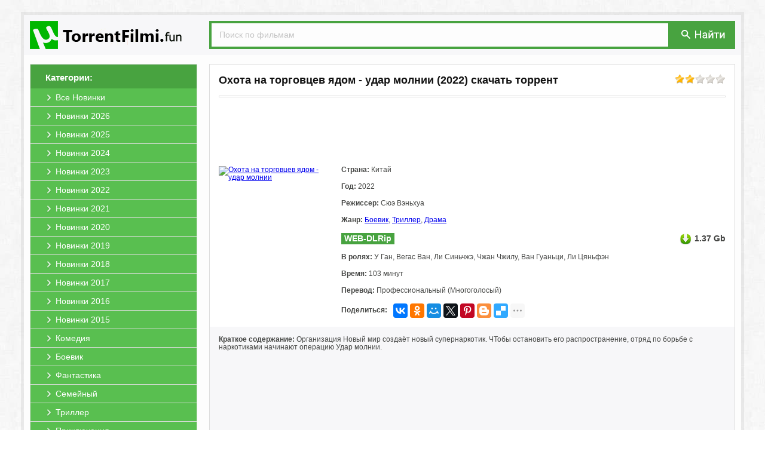

--- FILE ---
content_type: text/html; charset=windows-1251
request_url: https://utorrentfilmi.fun/245268-ohota-na-torgovcev-yadom-udar-molnii.html
body_size: 6757
content:
<!DOCTYPE html PUBLIC "-//W3C//DTD XHTML 1.0 Transitional//EN" "http://www.w3.org/TR/xhtml1/DTD/xhtml1-transitional.dtd">
<html xmlns="http://www.w3.org/1999/xhtml" xml:lang="ru" lang="ru">
<head>
<meta http-equiv="Content-Type" content="text/html; charset=windows-1251" />
<title>Охота на торговцев ядом - удар молнии (2022) скачать торрент в хорошем качестве</title>
<meta name="description" content="Вы можете скачать фильм Охота на торговцев ядом - удар молнии 2022 на нашем сайте. В хорошем качестве и бесплатно." />
<meta name="keywords" content="фильм, Охота на торговцев ядом - удар молнии, скачать, торрент, хорошем, качестве, бесплатно, без, регистрации, torrent, hd" />
<link rel="search" type="application/opensearchdescription+xml" href="https://utorrentfilmi.fun/engine/opensearch.php" title="Скачать фильмы торрент в хорошем качестве бесплатно" /> 
<link rel="canonical" href="https://utorrentfilmi.fun/245268-ohota-na-torgovcev-yadom-udar-molnii.html" />
<link rel="shortcut icon" href="https://utorrentfilmi.fun/templates/primary/images/favicon.ico" />
<link rel="apple-touch-icon" href="https://utorrentfilmi.fun/templates/primary/images/safari/60px.png">
<link rel="apple-touch-icon" sizes="76x76" href="https://utorrentfilmi.fun/templates/primary/images/safari/76px.png">
<link rel="apple-touch-icon" sizes="120x120" href="https://utorrentfilmi.fun/templates/primary/images/safari/120px.png">
<meta name="yandex-verification" content="075650c53e5513d5" />
<meta name="apple-mobile-web-app-title" content="UTorrentFilmi.fun">
<meta name="application-name" content="UTorrentFilmi.fun"/>
<meta name="theme-color" content="#48a340">
<link rel="stylesheet" href="https://utorrentfilmi.fun/engine/classes/min/index.php?charset=windows-1251&amp;f=/templates/primary/style/styles.css&amp;10?b1.1" />
<script src="https://cdn.adfinity.pro/code/utorrentfilmi.fun/adfinity.js" charset="utf-8" async></script>
<script type="text/javascript" src="/engine/classes/min/index.php?charset=windows-1251&amp;g=general&amp;11"></script>
<script type="text/javascript" src="/engine/classes/min/index.php?charset=windows-1251&amp;f=engine/classes/js/bbcodes.js,engine/classes/highslide/highslide.js&amp;11"></script>

</head>
<body>
<div id="page"><a id="up" href="#"><div class="up1"><p>наверх</p></div><div class="up2"></div></a>
<div id="wrap"><div id="header"><a href="/" class="logo"><img src="/templates/primary/images/logo.png" title="Скачать фильмы торрент в хорошем качестве бесплатно" alt="Скачать фильмы торрент в хорошем качестве бесплатно"></a>
<div class="search">
<form action="/?do=search" name="seatchform" method="get" accept-charset="windows-1251"><input type="hidden" name="do" value="search"><input type="hidden" name="subaction" value="search">
<input type="text" class="txt" name="story" value="Поиск по фильмам" onblur="if(this.value=='') this.value='Поиск по фильмам';" onfocus="if(this.value=='Поиск по фильмам') this.value='';">
<div class="button"><button type="submit" title="Поиск" alt="Поиск" type="image"></button></div>
</form>
</div></div>

<div id="content"><div id="left">
<div class="block-left">
<div class="title"><span>Категории:</span></div>
<div class="menu">
<li><a href="/novinki/"><span>Все Новинки</span></a></li>
<li><a href="/novinki/2026/"><span>Новинки 2026</span></a></li>
<li><a href="/novinki/2025/"><span>Новинки 2025</span></a></li>
<li><a href="/novinki/2024/"><span>Новинки 2024</span></a></li>
<li><a href="/novinki/2023/"><span>Новинки 2023</span></a></li>
<li><a href="/novinki/2022/"><span>Новинки 2022</span></a></li>
<li><a href="/novinki/2021/"><span>Новинки 2021</span></a></li>
<li><a href="/novinki/2020/"><span>Новинки 2020</span></a></li>
<li><a href="/novinki/2019/"><span>Новинки 2019</span></a></li>
<li><a href="/novinki/2018/"><span>Новинки 2018</span></a></li>
<li><a href="/novinki/2017/"><span>Новинки 2017</span></a></li>
<li><a href="/novinki/2016/"><span>Новинки 2016</span></a></li>
<li><a href="/novinki/2015/"><span>Новинки 2015</span></a></li>				
<li><a href="/komedii/"><span>Комедия</span></a></li>
<li><a href="/boeviki/"><span>Боевик</span></a></li>
<li><a href="/fantastiku/"><span>Фантастика</span></a></li>
<li><a href="/semeynye/"><span>Семейный</span></a></li>
<li><a href="/trillery/"><span>Триллер</span></a></li>
<li><a href="/priklyucheniya/"><span>Приключения</span></a></li>
<li><a href="/dramy/"><span>Драма</span></a></li>
<li><a href="/mistika/"><span>Мистика</span></a></li>
<li><a href="/detektivy/"><span>Детектив</span></a></li>
<li><a href="/melodramy/"><span>Мелодрама</span></a></li>
<li><a href="/uzhasy/"><span>Ужасы</span></a></li>
<li><a href="/dokumentalnye/"><span>Документальный</span></a></li>
<li><a href="/multfilm/"><span>Мультфильм</span></a></li>
<li><a href="/fentezi/"><span>Фэнтези</span></a></li>
<li><a href="/vesterny/"><span>Вестерн</span></a></li>
<li><a href="/sport/"><span>Спорт</span></a></li>
<li><a href="/voennye/"><span>Военный</span></a></li>
<li><a href="/kriminalnye/"><span>Криминал</span></a></li>
<li><a href="/myuzikly/"><span>Мюзикл</span></a></li>
<li><a href="/istoricheskie/"><span>Исторический</span></a></li>
<li><a href="/russkie/"><span>Русские</span></a></li>
<li><a href="/zarubezhnye/"><span>Зарубежные</span></a></li>
<li><a href="/hdtv-rip/"><span>Качество HDTV-Rip</span></a></li>					
<li style="border-bottom: 0;"><a href="/skoro/"><span>Скоро в кино</span></a></li>
</div>
</div>
</div>
<div id="right">

<div class="full">
<div class="acme"><div class="rating"><div id='ratig-layer-245268'><div class="rating">
		<ul class="unit-rating">
		<li class="current-rating" style="width:40%;">40</li>
		<li><a href="#" title="Плохо" class="r1-unit" onclick="doRate('1', '245268'); return false;">1</a></li>
		<li><a href="#" title="Приемлемо" class="r2-unit" onclick="doRate('2', '245268'); return false;">2</a></li>
		<li><a href="#" title="Средне" class="r3-unit" onclick="doRate('3', '245268'); return false;">3</a></li>
		<li><a href="#" title="Хорошо" class="r4-unit" onclick="doRate('4', '245268'); return false;">4</a></li>
		<li><a href="#" title="Отлично" class="r5-unit" onclick="doRate('5', '245268'); return false;">5</a></li>
		</ul>
</div></div></div>
<div class="title"><h1>Охота на торговцев ядом - удар молнии (2022) скачать торрент</h1></div></div>
<div class="line"></div>

<div style="text-align:center;"><noindex><a href="//u4.utorrentfilmi.fun/b1uf/" target="_blank" style=""><span class="b1ru1" style="display:inline-block;"></span></a></noindex></div><style type="text/css">.b1ru1{background: url(//u4.utorrentfilmi.fun/b1uf/img.png?1) no-repeat 50% 0;height:90px;margin:5px;width:738px;display: inline-block;/*box-shadow: 0 2px 2px rgba(0, 0, 0, .1);margin-bottom:20px;border:1px solid #e5e5e5;border-bottom:1px solid #e5e5e5;*/}</style>

<div class="header">
<div class="preview"><!--TBegin:https://img.utorrentfilmi.fun/uploads/posts/2023-09/1695131896_3.jpg|--><a href="https://img.utorrentfilmi.fun/uploads/posts/2023-09/1695131896_3.jpg" rel="highslide" class="highslide"><img src="https://img.utorrentfilmi.fun/uploads/posts/2023-09/thumbs/1695131896_3.jpg" alt='Охота на торговцев ядом - удар молнии' title='Охота на торговцев ядом - удар молнии'  /></a><!--TEnd--></div>
<div class="txt-left">
<div class="string"><b>Страна:</b> Китай</div>
<div class="string"><b>Год:</b> 2022</div>
<div class="string"><b>Режиссер:</b> Сюэ Вэньхуа</div>
<div class="string"><b>Жанр:</b> <a href="https://utorrentfilmi.fun/boeviki/">Боевик</a>, <a href="https://utorrentfilmi.fun/trillery/">Триллер</a>, <a href="https://utorrentfilmi.fun/dramy/">Драма</a></div>
<div class="string"><div class="kachestvo">WEB-DLRip</div><div class="size">1.37 Gb</div></div>
<div class="string"><b>В ролях:</b> У Ган, Вегас Ван, Ли Синьчжэ, Чжан Чжилу, Ван Гуаньци, Ли Цяньфэн</div>
<div class="string"><b>Время:</b> 103 минут</div>
<div class="string"><b>Перевод:</b> Профессиональный (Многоголосый)</div>
<div class="string" style="margin: 0px;"><b style="float: left;margin-top: 5px;">Поделиться:</b><div class="ya-share2" style="display: inline-block;float: left;margin-left: 10px;" data-services="vkontakte,facebook,odnoklassniki,moimir,gplus,twitter,pinterest,blogger,delicious,digg,reddit,evernote,linkedin,lj,pocket,qzone,renren,sinaWeibo,surfingbird,tencentWeibo,tumblr,viber,whatsapp,skype,telegram,collections" data-image="https://utorrentfilmi.fun/templates/primary/images/no_image.jpg" data-counter="" data-limit="7" data-popup-position="outer"></div></div>
</div>
</div>

<div class="txt"><b>Краткое содержание:</b> Организация Новый мир создаёт новый супернаркотик. ЧТобы остановить его распространение, отряд по борьбе с наркотиками начинают операцию Удар молнии. <br><br><noindex><iframe title="YouTube video player" width="100%" height="325" src="https://www.youtube.com/embed/NPZzMbEKmk0?rel=0&amp;wmode=transparent" frameborder="0" allowfullscreen=""></iframe></noindex><h2>Охота на торговцев ядом - удар молнии скачать торрент в хорошем качестве бесплатно</h2>



<div class="download">
<a class="line" data-ofga-link="" href="/engine/download.php?id=423613" title="Скачать торрент The.Lightning.Strike.of.Hunting.Poison.2022.Pk.WEB-DLRip.14OOMB.avi.torrent">
<span class="title"><b>Скачать торрент</b>: <span>The.Lightning.Strike.of.Hunting.Poison.2022.Pk.WEB-DLRip.14OOMB.avi.torrent</span></span>
<span class="size"><span>Размер:</span> 1.37 Gb</span>
</a>
<a class="magnet" title="Примагнититься: The.Lightning.Strike.of.Hunting.Poison.2022.Pk.WEB-DLRip.14OOMB.avi.torrent" rel="nofollow" href="magnet:?xt=urn:btih:1cfc421b0c45656860857e6db0414785f8598f85&amp;xl=1468487680&amp;dn=The.Lightning.Strike.of.Hunting.Poison.2022.Pk.WEB-DLRip.14OOMB.avi.torrent&amp;tr=http%3A%2F%2Fretracker.local%2Fannounce%0D&amp;tr=udp%3A%2F%2Fopentor.net%3A6969%0D&amp;tr=">
<div class="mag_fon"><span class="mag_img"></span></div></a>
</div>






<div style="text-align:center;"><noindex><a href="//u4.utorrentfilmi.fun/b2uf/" target="_blank" style=""><span class="b2ru1" style="display:inline-block;"></span></a></noindex></div><style type="text/css">.b2ru1{background: url(//u4.utorrentfilmi.fun/b2uf/img.png) no-repeat 50% 0 /*#fff*/;height:90px;margin:5px;width:738px;display: inline-block;margin-top:20px;/*box-shadow: 0 2px 2px rgba(0, 0, 0, .1);border:1px solid #e5e5e5;border-bottom:1px solid #e5e5e5;*/}</style>
</div> 
	
<div class="foto"><!--TBegin:https://img.utorrentfilmi.fun/uploads/posts/2023-09/1695131870_867584095.jpg|--><a href="https://img.utorrentfilmi.fun/uploads/posts/2023-09/1695131870_867584095.jpg" rel="highslide" class="highslide"><img src="https://img.utorrentfilmi.fun/uploads/posts/2023-09/thumbs/1695131870_867584095.jpg" alt='Охота на торговцев ядом - удар молнии' title='Охота на торговцев ядом - удар молнии'  /></a><!--TEnd--><!--TBegin:https://img.utorrentfilmi.fun/uploads/posts/2023-09/1695131845_867584134.jpg|--><a href="https://img.utorrentfilmi.fun/uploads/posts/2023-09/1695131845_867584134.jpg" rel="highslide" class="highslide"><img src="https://img.utorrentfilmi.fun/uploads/posts/2023-09/thumbs/1695131845_867584134.jpg" alt='Охота на торговцев ядом - удар молнии' title='Охота на торговцев ядом - удар молнии'  /></a><!--TEnd--><!--TBegin:https://img.utorrentfilmi.fun/uploads/posts/2023-09/1695131904_867584212.jpg|--><a href="https://img.utorrentfilmi.fun/uploads/posts/2023-09/1695131904_867584212.jpg" rel="highslide" class="highslide"><img src="https://img.utorrentfilmi.fun/uploads/posts/2023-09/thumbs/1695131904_867584212.jpg" alt='Охота на торговцев ядом - удар молнии' title='Охота на торговцев ядом - удар молнии'  /></a><!--TEnd--></div>
</div>

<div class="txt_comments">&darr; &darr; &darr; <b>Оставьте, пожалуйста, ваш комментарий, если скачали фильм Охота на торговцев ядом - удар молнии (2022) через торрент бесплатно!</b> &darr; &darr; &darr;</div>

<form  method="post" name="dle-comments-form" id="dle-comments-form" action="/245268-ohota-na-torgovcev-yadom-udar-molnii.html"><script type="text/javascript">document.onkeydown=function(e){if (e) event=e;if ((event.keyCode==13)&&(event.ctrlKey)){$('#doAddComments').trigger('click');}}</script>

<div class="addcomment">
<div class="title">Добавить комментарий</div>
<div class="line"></div>

<input placeholder="Ваше Имя" type="text" name="name" id="name" />		 
<input placeholder="Ваш Email (необязательно)" type="text" name="mail" id="mail" />

<textarea placeholder="Ваш комментарий..." name="comments" id="comments" cols="100" rows="10"></textarea>			


<button type="submit" name="submit" class="btn" id="doAddComments" style="margin-top:10px;"><span>Добавить (Ctrl+Enter)</span></button>		
</div>


		<input type="hidden" name="subaction" value="addcomment" />
		<input type="hidden" name="post_id" id="post_id" value="245268" /></form><script type="text/javascript">
<!--
$(function(){

	$('#dle-comments-form').submit(function() {
	  doAddComments();
	  return false;
	});

});

function reload () {

	var rndval = new Date().getTime(); 

	document.getElementById('captcha').innerHTML = '<a title="Кликните на картинку для показа другого кода" onclick="reload(); return false;" href="#"><img alt="Включите эту картинку для отображения кода безопасности" src="/engine/modules/antibot/antibot.php?rndval=' + rndval + '" width="160" height="80" alt="" /></a>';
	
};
//-->
</script>



<div id="dle-ajax-comments"></div>




</div></div>
<div id="footer">
<div class="txt">Файлы для обмена предоставлены пользователями сайта. Администрация не несёт ответственности за их содержание, в том числе за содержание рекламных материалов. На сервере хранятся только торрент-файлы. Это значит, что мы не храним никаких нелегальных материалов<br><br>
<center><a href="/">UTorrentFilmi.fun</a> | © 2016-2026 | <a href="/index.php?do=rules">Пользовательское Соглашение</a> | <a href="/pravoobladatelyam.html">Правообладателям</a> | <a href="/index.php?do=feedback">Обратная связь</a> | <a href="/index.php?do=reklama">Реклама на сайте</a></center></div>
</div>
</div></div>
</body>

<script type="text/javascript">
<!--
var dle_root       = '/';
var dle_admin      = '';
var dle_login_hash = '';
var dle_group      = 5;
var dle_skin       = 'primary';
var dle_wysiwyg    = '0';
var quick_wysiwyg  = '0';
var dle_act_lang   = ["Да", "Нет", "Ввод", "Отмена", "Сохранить", "Удалить"];
var menu_short     = 'Редактирование';
var menu_full      = 'Полное редактирование';
var menu_profile   = 'Просмотр профиля';
var menu_send      = 'Отправить сообщение';
var menu_uedit     = 'Админцентр';
var dle_info       = 'Информация';
var dle_confirm    = 'Подтверждение';
var dle_prompt     = 'Ввод информации';
var dle_req_field  = 'Заполните все необходимые поля';
var dle_del_agree  = 'Вы действительно хотите удалить? Данное действие невозможно будет отменить';
var dle_spam_agree = 'Вы действительно хотите отметить пользователя как спамера? Это приведет к удалению всех его комментариев';
var dle_complaint  = 'Укажите текст вашей жалобы для администрации:';
var dle_big_text   = 'Выделен слишком большой участок текста.';
var dle_orfo_title = 'Укажите комментарий для администрации к найденной ошибке на странице';
var dle_p_send     = 'Отправить';
var dle_p_send_ok  = 'Уведомление успешно отправлено';
var dle_save_ok    = 'Изменения успешно сохранены. Обновить страницу?';
var dle_del_news   = 'Удалить статью';
var allow_dle_delete_news   = false;
//-->
</script><script type="text/javascript">  
<!--  
	hs.graphicsDir = '/engine/classes/highslide/graphics/';
	hs.wrapperClassName = 'wide-border';
	hs.numberOfImagesToPreload = 0;
	hs.showCredits = false;
	hs.dimmingOpacity = 0.60;
	hs.lang = {
		loadingText :     '<img src="/engine/classes/highslide/graphics/loader.gif"> Загрузка...',
		playTitle :       'Просмотр слайдшоу (пробел)',
		pauseTitle:       'Пауза',
		previousTitle :   'Предыдущее изображение',
		nextTitle :       'Следующее изображение',
		moveTitle :       'Переместить',
		closeTitle :      'Закрыть (Esc)',
		fullExpandTitle : 'Развернуть до полного размера',
		restoreTitle :    'Кликните для закрытия картинки, нажмите и удерживайте для перемещения',
		focusTitle :      'Сфокусировать',
		loadingTitle :    'Нажмите для отмены'
	};
	
	hs.align = 'center';
	hs.transitions = ['expand', 'crossfade'];
	hs.addSlideshow({
		interval: 4000,
		repeat: false,
		useControls: true,
		fixedControls: 'fit',
		overlayOptions: {
			opacity: .75,
			position: 'bottom center',
			hideOnMouseOut: true
		}
	});
//-->
</script>

<script type="text/javascript" src="/engine/classes/min/index.php?charset=windows-1251&amp;f=/templates/primary/js/bootstrap-tab.js,/templates/primary/js/code.js&amp;10?0.1"></script>
<noindex><!-- Yandex.Metrika counter --><script type="text/javascript" > (function(m,e,t,r,i,k,a){m[i]=m[i]||function(){(m[i].a=m[i].a||[]).push(arguments)}; m[i].l=1*new Date();k=e.createElement(t),a=e.getElementsByTagName(t)[0],k.async=1,k.src=r,a.parentNode.insertBefore(k,a)}) (window, document, "script", "https://mc.yandex.ru/metrika/tag.js", "ym"); ym(69776182, "init", { clickmap:true, trackLinks:true, accurateTrackBounce:true }); </script> <noscript><div><img src="https://mc.yandex.ru/watch/69776182" style="position:absolute; left:-9999px;" alt="" /></div></noscript><!-- /Yandex.Metrika counter --></noindex><div id="movie_video"></div><script type="text/javascript" src="https://vak345.com/s.js?v=5658b776443b02318979469ef77fb166" async></script>

<script src="//yastatic.net/es5-shims/0.0.2/es5-shims.min.js" async="async" charset="utf-8"></script><script src="//yastatic.net/share2/share.js" async="async" charset="utf-8"></script>

</html>

--- FILE ---
content_type: text/css; charset=windows-1251
request_url: https://utorrentfilmi.fun/engine/classes/min/index.php?charset=windows-1251&f=/templates/primary/style/styles.css&10?b1.1
body_size: 5262
content:
body,html,table{font:12px/13px Tahoma,Arial,Helvetica,sans-serif;color:#444543;text-decoration:none}body{background:url(/templates/primary/images/bg.jpg)!important}img{width:auto\9;height:auto;max-width:100%;vertical-align:middle;border:0;-ms-interpolation-mode:bicubic}#page{min-width:1200px;max-width:1200px;margin:0
auto;margin-top:20px;background:rgba(131,131,131,0.13);padding:5px;position:relative}#wrap{background:#fdfdfd}#header{background:#f7f7f9;padding:10px}#header>.search{float:right;background:#48a340;display:inline-block;height:47px;width:880px}#header>.search>form>.txt{height:34px;background:#fdfdfd;color:#c3c3c3;font-size:14px;margin:4px
0px 0px 4px;max-width:750px;width:100%;padding:1px
0px 2px 12px;border:1px
solid #fff}#header>.search>form>.txt:focus{color:#000}#header>.search>form>.button{float:right;margin:03px
10px 0px 0px}#header>.search>form>.button
button{width:84px;height:39px;cursor:pointer;border:0px;background:url(/templates/primary/images/search_button.png) no-repeat 0 0px}#header>.search>form>.button button:focus{border:0px;outline:0px}#content{display:inline-block;width:100%;margin:15px
0px 15px 0px}#left{float:left;width:280px;margin-left:10px}#left>.block-left{border:1px
solid #ddd;background:#fff}#left>.block-left>.title{background:#48a340;min-height:25px;font-weight:bold;font-size:15px;color:#fff;padding:15px
0px 0px 25px}#left>.block-left>.menu>li{display:block;padding:0;margin:0;list-style:none;background:0;background:#59bf50;border-bottom:1px solid #ddd}#left>.block-left>.menu>li:hover{background:#E74C3C}#left>.block-left>.menu>li>a{height:30px;display:block;font-size:14px;color:#fff;text-decoration:none}#left>.block-left>.menu>li>a>span{line-height:30px;padding:0
0 0 42px;overflow:hidden;background:url(/templates/primary/images/arrw_menu.png) no-repeat 25px center;z-index:3}#left>.block-left>.menu>li:hover>a>span{background:url(/templates/primary/images/arrw_menu.png) no-repeat 42px center;padding:0
0 0 59px}#right{float:right;width:880px;margin-right:10px}#right>h1{position:relative;padding:10px;background:linear-gradient(#f5f5f5, #F5F5F5);font-size:20px;text-align:center;margin:0
0 10px 0;border:1px
solid #ddd;font-family:Arial,Helvetica,Sans-Serif}#right>.short{border:1px
solid #ddd;background:#fff;padding:15px;margin-bottom:10px;overflow:hidden;position:relative}#right>.short>.acme{margin-bottom:15px}#right>.short>.acme>.title{max-width:750px}#right>.short>.acme>.title
a{font-size:18px;color:#111;font-weight:bold;text-decoration:none;line-height:22px}#right>.short>.acme>.title a:hover{text-decoration:underline}#right>.short>.line{height:1px;border:1px
solid #ddd;margin-bottom:15px}#right>.short>.preview{float:left;min-width:185px;min-height:100px;width:185px}#right>.short>.preview
img{width:185px}#right>.short>.txt-left{margin-left:20px;float:left;width:643px}#right>.short>.txt-left>.string{overflow:hidden;margin-bottom:15px}#right>.short>.txt-left>.string>.kachestvo{font-size:14px;color:#fff;background:#48a340;font-weight:bold;padding:3px
5px;float:left;margin-right:15px}#right>.short>.txt-left>.string>.size{background:url(/templates/primary/images/download.png) no-repeat 0px 0px;float:right;padding:3px
0px 3px 25px;font-size:14px;font-weight:bold}#right>.full{border:1px
solid #ddd;background:#fff;margin-bottom:15px}#right>.full>.acme{margin:15px}#right>.full>.acme>.title{max-width:750px}#right>.full>.acme>.title
h1{font-size:18px;color:#111;font-weight:bold;text-decoration:none;line-height:22px;margin:0}#right>.full>.line{height:1px;border:1px
solid #ddd;margin:0
15px 15px 15px}#right>.full>.header{overflow:hidden;margin-bottom:15px}#right>.full>.header>.preview{float:left;margin-left:15px;min-width:185px;min-height:100px;width:185px}#right>.full>.header>.preview
img{width:185px}#right>.full>.header>.txt-left{margin-left:20px;float:left;width:643px;margin-right:15px}#right>.full>.header>.txt-left>.string{overflow:hidden;margin-bottom:15px}#right>.full>.header>.txt-left>.string>.kachestvo{font-size:14px;color:#fff;background:#48a340;font-weight:bold;padding:3px
5px;float:left;margin-right:15px}#right>.full>.header>.txt-left>.string>.size{background:url(/templates/primary/images/download.png) no-repeat 0px 0px;float:right;padding:3px
0px 3px 25px;font-size:14px;font-weight:bold}#right>.full>.txt{background:#f7f7f9;padding:15px}#right>.full>.txt>h2{font-weight:bold;text-align:center;font-size:15px;line-height:16px;margin:15px
0}.download{background-color:#63bb4a;height:56px;background-image:-webkit-gradient(linear, 0% 0%, 0% 100%, color-stop(0%, #83c96f), color-stop(50%, #63bb4a), color-stop(100%, #4e9939));border-color:#63bb4a;border-left-color:#63bb4a;border-top-color:#63bb4a;box-shadow:rgba(233, 233, 233, 0.5) 1px 1px 0 0 inset;text-shadow:#458632 0 1px 2px;position:relative;background-clip:padding-box;border-width:1px;border-style:solid;display:block;margin:2px
auto;padding:0
15px;margin-top:15px}.download>.line{background:url(/templates/primary/images/download_full.png) no-repeat 17px 3px;padding:12px
0;width:765px;float:left;color:#fbfbfb;text-decoration:none}.download>.line>.title{font-size:18px;font-weight:bold;display:block;margin:0
0 0 100px;text-overflow:ellipsis;width:670px;white-space:nowrap;overflow:hidden}.download>.line>.title>span{font-size:12px}.download>.line>.size{font-size:12px;display:block;margin-top:4px;margin-left:100px}.download>.line>.size>span{font-weight:bold}.download:hover,.download:active{color:#FFF}.download:hover,.download:focus{background-image:-webkit-gradient(linear, 0% 0%, 0% 100%,color-stop(0%,#93d082),color-stop(50%,#73c25d),color-stop(100%,#4e9939))}.download:active{background-image:-webkit-gradient(linear, 0% 0%, 0% 100%,color-stop(0%,#5f9f4c),color-stop(100%,#6aaf56))}.download>.magnet{width:65px;position:absolute;height:58px;right:-1px;top:-2px}.download>.magnet>.mag_fon{width:57px;height:57px;color:#333;text-shadow:0 1px 1px rgb(255 255 255 / 75%);vertical-align:mid;cursor:pointer;background-image:-webkit-gradient(linear,0 0,0 100%,from(#fff),to(#e6e6e6));background-image:-webkit-linear-gradient(top,#fff,#e6e6e6);background-image:-o-linear-gradient(top,#fff,#e6e6e6);background-image:linear-gradient(to bottom,#fff,#e6e6e6);background-image:-moz-linear-gradient(top,#fff,#e6e6e6);background-repeat:repeat-x;border:1px
solid #bbb;border-color:rgba(0,0,0,0.1) rgba(0,0,0,0.1) rgba(0,0,0,0.25);border-bottom-color:#a2a2a2;filter:progid:dximagetransform.microsoft.gradient(startColorstr='#ffffffff',endColorstr='#ffe6e6e6',GradientType=0);filter:progid:dximagetransform.microsoft.gradient(enabled=false);-webkit-box-shadow:inset 0 1px 0 rgb(255 255 255 / 20%),0 1px 2px rgb(0 0 0 / 5%);-moz-box-shadow:inset 0 1px 0 rgba(255,255,255,0.2),0 1px 2px rgba(0,0,0,0.05);box-shadow:inset 0 1px 0 rgb(255 255 255 / 20%),0 1px 2px rgb(0 0 0 / 5%)}.download>.magnet:hover>.mag_fon{color:#333;text-decoration:none;background-color:#e6e6e6;*background-color:#d9d9d9;background-position:0 -15px;-webkit-transition:background-position 0.1s linear;-moz-transition:background-position 0.1s linear;-o-transition:background-position 0.1s linear;transition:background-position 0.1s linear}.download>.magnet>.mag_fon>.mag_img{width:46px;height:54px;background:url(/templates/primary/images/magnet.png) no-repeat;float:right;margin-top:3px;position:absolute;right:0px}#right>.full>.foto{text-align:center;margin:15px
0}#right>.full>.foto>a>img{width:250px;margin:2px;padding:2px;border:1px
solid #ddd}#right>.txt_comments{margin-bottom:15px;text-align:center;color:#444543;padding:10px;font-weight:bold;border:1px
dashed #20c997}.static{border:1px
solid #ddd;background:#fff;padding:15px;margin-bottom:10px}.static>h1{font-size:18px;color:#111;font-weight:bold;margin:0
0 15px 0;line-height:22px}.static>.line{height:1px;border:1px
solid #ddd;margin-bottom:15px}#footer{background:#48a340;padding:20px
0 20px 20px;line-height:15px;color:#FFF}#footer>.txt{width:950px;margin:0
auto}#footer>.txt
a{text-decoration:none;color:#FFFFFE}#footer>.txt a:hover{text-decoration:underline}#nprogress{pointer-events:none;-webkit-pointer-events:none}#nprogress
.bar{background:red;position:fixed;z-index:100;top:0;left:0;width:100%;height:2px}#nprogress
.peg{display:block;position:absolute;right:0px;width:100px;height:100%;box-shadow:0 0 10px red, 0 0 5px red;opacity:1.0;-webkit-transform:rotate(3deg) translate(0px, -4px);-moz-transform:rotate(3deg) translate(0px, -4px);-ms-transform:rotate(3deg) translate(0px, -4px);-o-transform:rotate(3deg) translate(0px, -4px);transform:rotate(3deg) translate(0px,-4px)}.btn,.bbcodes{color:#28a745;border-color:#28a745;display:inline-block;border:1px
solid #28a745;padding:0.5rem 0.75rem;line-height:1.25;text-decoration:none;background-color:transparent}.btn:hover,.bbcodes:hover{color:#fff;background-color:#28a745;border-color:#28a745}.btn:active,.bbcodes:active{color:#fff;background-color:#28a745;border-color:#28a745;background-image:none}.btn:focus,.bbcodes:focus{box-shadow:0 0 0 3px rgba(40,167,69,0.5);outline:0}.btn-short{float:right;position:absolute;right:15px;bottom:15px}.alert{padding:15px;margin-bottom:15px;border:1px
solid #eee;border-left-width:3px;border-left-color:#f0ad4e;background:#fdfdfd}.alert>.title{margin:0;font-weight:bold;color:#f0ad4e;font-size:13px}.alert>.txt{margin-bottom:0;margin-top:10px}.impot{color:#f00;font-weight:normal}.indent{margin-top:10px;margin-bottom:7px}.form-line,.textin{display:block;width:450px;padding: .5rem .75rem;font-size:1rem;line-height:1.25;color:#495057;background-color:#fff;background-image:none;background-clip:padding-box;border:1px
solid rgba(0,0,0,.15);transition:border-color ease-in-out .15s,box-shadow ease-in-out .15s}.form-txt{display:block;width:98%;height:160px;padding: .5rem .75rem;font-size:1rem;line-height:1.25;color:#495057;background-color:#fff;background-image:none;background-clip:padding-box;border:1px
solid rgba(0,0,0,.15);transition:border-color ease-in-out .15s,box-shadow ease-in-out .15s;margin-bottom:12px}.form-control{display:block;width:140px;height:66px;;padding: .5rem .75rem;font-size:1rem;line-height:1.25;color:#495057;background-color:#fff;background-image:none;background-clip:padding-box;border:1px
solid rgba(0,0,0,.15);transition:border-color ease-in-out .15s,box-shadow ease-in-out .15s}.form-txt:focus,.form-line:focus,.form-control:focus,.textin:focus{color:#495057;background-color:#fff;border-color:#80bdff;outline:0}table>tbody>tr>.search>div{margin:0
!important}.captcha-l{width:160px;float:left}.captcha-r{margin-bottom:15px}.pagination{margin-top:20px;font-family:"Helvetica Neue",Helvetica,Arial,sans-serif;font-size:14px;text-align:center;background-color:#f7f7f9;border:1px
solid #e1e1e8;padding:10px}.pagination>ul{display:inline-block;margin-bottom:0;margin-left:0;-webkit-box-shadow:0 1px 2px rgba(0, 0, 0, 0.05);-moz-box-shadow:0 1px 2px rgba(0, 0, 0, 0.05);box-shadow:0 1px 2px rgba(0,0,0,0.05);padding:0;margin:0}.pagination>ul>span{color:#999;cursor:default;float:left;padding:0
14px;line-height:38px;border:1px
solid #ddd;border-left-width:0}.pagination>ul>li{display:inline;line-height:20px}.pagination>ul>a{float:left;padding:0
14px;line-height:38px;text-decoration:none;background-color:#fff;border:1px
solid #ddd;border-left-width:0;color:#333;font-weight:bolder}.pagination>ul>a:nth-child(1){border-style:solid;border-color:#ddd;border-left-width:1px}.pagination>ul>span:nth-child(1){border-style:solid;border-color:#ddd;border-left-width:1px}@media (min-width: 10px) and (max-width: 1470px){a#up{height:50px}a#up:hover{background:rgba(131, 131, 131, 0.13);filter:alpha(opacity=50)}}@media (min-width: 1471px){a#up{height:100%}a#up:hover>.up1{display:block}a#up:hover{background:0}}a#up{display:none;width:37px;position:fixed;left:0px;top:0px;z-index:100;background:rgba(131,131,131,0.13)}a#up>.up1{display:none;width:100px;height:100%;cursor:pointer;background:rgba(131,131,131,0.13);margin-left:-5px}a#up>.up1>p{background:#59bf50;font-size:12px;width:63px;height:27px;margin:0;position:fixed;top:10px;left:37px;color:#fff;font-family:"tahoma","verdana","arial";line-height:25px;text-align:center;text-shadow:1px 1px 1px #000;padding:0px;margin-left:-5px}a#up>.up1:hover{color:#fff;background:rgba(131,131,131,0.13);filter:alpha(opacity=50)}a#up>.up2{background:#59bf50 url(/templates/primary/images/up.png) no-repeat;width:27px;height:27px;position:fixed;top:10px;left:5px;right:5px;cursor:pointer}.kp_container{font-size:14px;padding:3px
0px;float:left}.kp_container>li{display:inline-block;list-style:none}.kp_container>.kp{}.kp_container>.kp>.kp_description{color:#F61;font-weight:bold}.kp_container>.kp>.kp_rating{}.kp_container>.imdb{margin:0px
0px 0px 20px}.kp_container>.imdb>.imdb_description{color:#172334;font-weight:bold}.kp_container>.imdb>.imdb_rating{}.highslide-wrapper,.highslide-outline{background:#FFF}.highslide-image{border:2px
solid #FFF}.highslide-active-anchor{visibility:hidden}.highslide-active-anchor
img{visibility:hidden}.highslide-dimming{background-color:#000}.highslide-html{background-color:#fff}.highslide-loading{display:block;color:#fff;font-size:9px;font-weight:700;text-decoration:none;padding:3px;background-color:#000}.highslide-loading:hover{text-decoration:none;color:#BDBDBD}a.highslide-full-expand{background:url(/templates/primary/images/fullexpand.gif) no-repeat;display:block;margin:0
10px 10px 0;width:34px;height:34px}.highslide-display-block{display:block}.highslide-display-none{display:none}.highslide-caption{display:none;padding:5px;background:#fff}.highslide-controls{width:195px;height:40px;background:url(/engine/classes/highslide/graphics/controlbar-black-border.gif) no-repeat 0 -90px;margin-right:15px;margin-bottom:10px;margin-top:10px}.highslide-controls
ul{position:relative;left:15px;height:40px;list-style:none;margin:0;padding:0;background:url(/engine/classes/highslide/graphics/controlbar-black-border.gif) no-repeat 100% -90px}.highslide-controls
li{float:left;padding:5px
0}.highslide-controls
a{background:url(/engine/classes/highslide/graphics/controlbar-black-border.gif);display:block;float:left;height:30px;width:30px;outline:none}.highslide-controls
a.disabled{cursor:default}.highslide-controls a
span{display:none}.highslide-controls .highslide-previous
a{background-position:0 0}.highslide-controls .highslide-previous a:hover{background-position:0 -30px}.highslide-controls .highslide-previous
a.disabled{background-position:0 -60px!important}.highslide-controls .highslide-play
a{background-position:-30px 0}.highslide-controls .highslide-play a:hover{background-position:-30px -30px}.highslide-controls .highslide-play
a.disabled{background-position:-30px -60px!important}.highslide-controls .highslide-pause
a{background-position:-60px 0}.highslide-controls .highslide-pause a:hover{background-position:-60px -30px}.highslide-controls .highslide-next
a{background-position:-90px 0}.highslide-controls .highslide-next a:hover{background-position:-90px -30px}.highslide-controls .highslide-next
a.disabled{background-position:-90px -60px!important}.highslide-controls .highslide-move
a{background-position:-120px 0}.highslide-controls .highslide-move a:hover{background-position:-120px -30px}.highslide-controls .highslide-full-expand
a{background-position:-150px 0}.highslide-controls .highslide-full-expand a:hover{background-position:-150px -30px}.highslide-controls .highslide-full-expand
a.disabled{background-position:-150px -60px!important}.highslide-controls .highslide-close
a{background-position:-180px 0}.highslide-controls .highslide-close a:hover{background-position:-180px -30px}.ui-helper-hidden{display:none}.ui-helper-hidden-accessible{position:absolute;left:-99999999px}.ui-helper-reset{margin:0;padding:0;border:0;outline:0;line-height:1.3;text-decoration:none;font-size:100%;list-style:none}.ui-helper-clearfix:after{clear:both;content:".";display:block;height:0;visibility:hidden}.ui-helper-clearfix{display:inline-block}* html .ui-helper-clearfix{height:1%}.ui-helper-clearfix{display:block}.ui-icon{background-repeat:no-repeat;display:block;overflow:hidden;text-indent:-99999px}.ui-widget input, .ui-widget select, .ui-widget textarea, .ui-widget button,.ui-widget{font-size:11px;font-family:Verdana}.ui-widget-content{background:#fff 50% bottom repeat-x;border:1px
solid #dedede;color:#222}.ui-widget-header{background:#59bf50;color:#FFF;font-weight:bold}.ui-widget-header
a{color:#fff}.ui-state-default, .ui-widget-content .ui-state-default{font-weight:bold;display:inline-block;color:#333;text-align:center;text-shadow:0 1px 1px rgba(255, 255, 255, 0.75);vertical-align:mid;cursor:pointer;background-color:#f5f5f5;background-image:-webkit-gradient(linear, 0 0, 0 100%, from(#ffffff), to(#e6e6e6));background-image:-webkit-linear-gradient(top, #ffffff, #e6e6e6);background-image:-o-linear-gradient(top, #ffffff, #e6e6e6);background-image:linear-gradient(to bottom, #ffffff, #e6e6e6);background-image:-moz-linear-gradient(top, #ffffff, #e6e6e6);background-repeat:repeat-x;border:1px
solid #bbb;border-color:rgba(0, 0, 0, 0.1) rgba(0, 0, 0, 0.1) rgba(0, 0, 0, 0.25);border-color:#e6e6e6 #e6e6e6 #bfbfbf;border-bottom-color:#a2a2a2;filter:progid:dximagetransform.microsoft.gradient(startColorstr='#ffffffff', endColorstr='#ffe6e6e6', GradientType=0);filter:progid:dximagetransform.microsoft.gradient(enabled=false);-webkit-box-shadow:inset 0 1px 0 rgba(255, 255, 255, 0.2), 0 1px 2px rgba(0, 0, 0, 0.05);-moz-box-shadow:inset 0 1px 0 rgba(255, 255, 255, 0.2), 0 1px 2px rgba(0, 0, 0, 0.05);box-shadow:inset 0 1px 0 rgba(255, 255, 255, 0.2), 0 1px 2px rgba(0, 0, 0, 0.05)}.ui-state-default, .ui-widget-content .ui-state-default:hover{background-color:#e6e6e6;background-color:#d9d9d9 \9;background-image:none;outline:0;-webkit-box-shadow:inset 0 2px 4px rgba(0, 0, 0, 0.15), 0 1px 2px rgba(0, 0, 0, 0.05);-moz-box-shadow:inset 0 2px 4px rgba(0, 0, 0, 0.15), 0 1px 2px rgba(0, 0, 0, 0.05);box-shadow:inset 0 2px 4px rgba(0, 0, 0, 0.15), 0 1px 2px rgba(0, 0, 0, 0.05)}.ui-state-default a, .ui-state-default a:link, .ui-state-default a:visited{color:#2e6e9e;text-decoration:none}.ui-state-hover, .ui-widget-content .ui-state-hover, .ui-state-focus, .ui-widget-content .ui-state-focus{border-color:#c5c5c5;border-color:rgba(0, 0, 0, 0.15) rgba(0, 0, 0, 0.15) rgba(0, 0, 0, 0.25)}.ui-state-hover a, .ui-state-hover a:hover{border-color:#c5c5c5;border-color:rgba(0, 0, 0, 0.15) rgba(0, 0, 0, 0.15) rgba(0, 0, 0, 0.25)}.ui-state-active,.ui-widget-content .ui-state-active{border-color:#c5c5c5;border-color:rgba(0,0,0,0.15) rgba(0,0,0,0.15) rgba(0,0,0,0.25)}.ui-state-active a,.ui-state-active a:link,.ui-state-active a:visited{text-decoration:none}.ui-state-error{background:#fef1ec 50% 50% repeat-x;border:1px
solid #dedede;color:#cd0a0a}.ui-widget-header .ui-icon{background-image:url(/templates/primary/images/ui-icons.png)}.ui-state-hover .ui-icon,.ui-state-focus .ui-icon{background-image:url(/templates/primary/images/ui-icons_h.png)}.ui-icon-close{background-position:-80px -128px}.ui-icon-closethick{background-position:-96px -128px}.ui-button .ui-button-text{display:block;line-height:1.4em}.ui-button-text-only .ui-button-text{padding:.4em .8em}input.ui-button{padding:.4em 1em}.ui-button-set{margin-right:7px}.ui-button-set .ui-button{margin-left:0;margin-right:-.3em}button.ui-button::-moz-focus-inner{border:0;padding:0}.ui-dialog{overflow:hidden;padding:.2em;position:absolute;width:300px;-moz-box-shadow:0 12px 25px rgba(0,0,0,0.7);-webkit-box-shadow:0 12px 25px rgba(0,0,0,0.7);box-shadow:0 12px 25px rgba(0,0,0,0.7)}.ui-dialog .ui-dialog-titlebar{padding:.5em 1em .3em;position:relative}.ui-dialog .ui-dialog-title{float:left;margin:.1em 16px .2em 0}.ui-dialog .ui-dialog-titlebar-close{height:18px;margin:-10px 0 0;position:absolute;right:.3em;top:50%;width:19px}.ui-dialog .ui-dialog-titlebar-close
span{display:block;margin:1px}.ui-dialog .ui-dialog-titlebar-close:hover,.ui-dialog .ui-dialog-titlebar-close:focus{padding:0}.ui-dialog .ui-dialog-content{background:none;border:0;overflow:hidden;padding:.5em 1em;position:relative;zoom:1}.ui-dialog .ui-dialog-buttonpane{background-image:none;border-width:1px 0 0;margin:.5em 0 0;padding:.3em 1em .5em .4em;text-align:left}.ui-dialog .ui-dialog-buttonpane
button{cursor:pointer;float:right;line-height:1.4em;margin:.5em .4em .5em 0;overflow:visible;padding:.2em .6em .3em;width:auto}.ui-dialog .ui-resizable-se{bottom:3px;height:14px;right:3px;width:14px}.ui-draggable .ui-dialog-titlebar{cursor:move}#ratig-layer{width:85px;height:17px;overflow:hidden}.rating{width:85px;height:17px;float:right}.unit-rating{position:relative;margin:0px;padding:0px;width:85px;height:17px;list-style:none;background:url(/templates/primary/images/rating.png) repeat-x 0 0}.unit-rating
li{margin:0!important;padding:0!important;float:left;text-indent:-5555em}.unit-rating li.current-rating{position:absolute;display:block;height:17px;text-indent:-5555em;z-index:1;background:url(/templates/primary/images/rating.png) repeat-x 0 100%}.unit-rating li
a{position:absolute;display:block;width:17px;height:17px;z-index:17}.unit-rating li a:hover{left:0px;z-index:2;background:url(/templates/primary/images/rating.png) repeat-x 0 50%}.unit-rating a.r1-unit{left:0px}.unit-rating a.r1-unit:hover{width:17px}.unit-rating a.r2-unit{left:17px}.unit-rating a.r2-unit:hover{width:34px}.unit-rating a.r3-unit{left:34px}.unit-rating a.r3-unit:hover{width:51px}.unit-rating a.r4-unit{left:51px}.unit-rating a.r4-unit:hover{width:68px}.unit-rating a.r5-unit{left:68px}.unit-rating a.r5-unit:hover{width:85px}.comments{border:1px
solid #ddd;background:#fff;margin:15px
0px;padding:15px;overflow:hidden}.comments>.line{height:1px;border:1px
solid #ddd;margin-bottom:15px}.comments>.title{font-size:18px;color:#111;font-weight:bold;text-decoration:none;line-height:22px;margin:0;margin-bottom:15px}.comment_user{overflow:hidden;border-top:1px solid #b9edb5;margin-top:15px;padding-top:15px}.comments div:first-child>.comment_user{border-top:0px;padding-top:0px}.comment_user
a{text-decoration:none;color:#59bf50}.comment_user a:hover{text-decoration:underline}.comment_user>.comment_left{float:left;margin-right:10px}.comment_user>.comment_left>img{height:60px;width:60px;-webkit-border-radius:30px;-moz-border-radius:30px;border-radius:30px}.comment_user>.comment_right{overflow:hidden}.comment_user>.comment_right>.comment_info>.comment_author{padding-right:15px;color:#59bf50;font-weight:600}.comment_user>.comment_right>.comment_txt{padding-top:8px;padding-bottom:8px}.comment_user>.comment_right>.comment_bottom
a{margin-right:15px}.comment_user input[name="selected_comments[]"]{float:right}.mass_comments_action{float:right;margin-top:10px}select[name="mass_action"]{font-size:100%;vertical-align:middle;height:30px;line-height:30px}.addcomment{border:1px
solid #ddd;background:#fff;margin:15px
0px;padding:15px}.addcomment>.line{height:1px;border:1px
solid #ddd;margin-bottom:15px}.addcomment>.title{font-size:18px;color:#111;font-weight:bold;text-decoration:none;line-height:22px;margin:0;margin-bottom:15px}.addcomment textarea[name="comments"],.addcomment input[name="name"],.addcomment input[name="mail"],input[name="sec_code"]{background:#fff;display:block;margin:6px
0;padding:11px
14px;width:100%;background-color:#fff;border:1px
solid #ccc;-webkit-box-shadow:inset 0 1px 1px rgba(0,0,0,0.075);-moz-box-shadow:inset 0 1px 1px rgba(0,0,0,0.075);box-shadow:inset 0 1px 1px rgba(0,0,0,0.075);-webkit-transition:border linear 0.2s,box-shadow linear .2s;-moz-transition:border linear 0.2s,box-shadow linear .2s;-o-transition:border linear 0.2s,box-shadow linear .2s;transition:border linear 0.2s,box-shadow linear .2s;-moz-box-sizing:border-box;-webkit-box-sizing:border-box;box-sizing:border-box;font:12px/13px Tahoma,Arial,Helvetica,sans-serif}.addcomment textarea[name="comments"]:focus,.addcomment input[name="name"]:focus,.addcomment input[name="mail"]:focus,.addcomment input[name="story"]:focus,input[name="sec_code"]:focus{border-color:rgba(82,168,236,0.8)!important;outline:0;outline:thin dotted \9;-webkit-box-shadow:inset 0 1px 1px rgba(0,0,0,0.075),0 0 8px rgba(82,168,236,0.6);-moz-box-shadow:inset 0 1px 1px rgba(0,0,0,0.075),0 0 8px rgba(82,168,236,0.6);box-shadow:inset 0 1px 1px rgba(0,0,0,0.075),0 0 8px rgba(82,168,236,0.6)}.captcha{margin-top:15px}.captchaA{float:left;max-width:160px;max-height:80px}.captchaB>input[type="text"]{width:182px;height:80px;margin-top:0px}